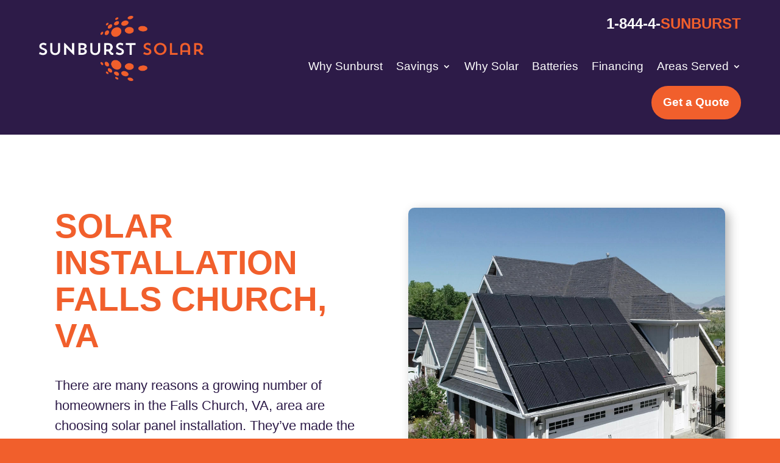

--- FILE ---
content_type: text/html; charset=UTF-8
request_url: https://www.sunburstsolar.com/virginia/falls-church/
body_size: 57371
content:
<!DOCTYPE html><html lang="en-US"><head><script data-no-optimize="1">var litespeed_docref=sessionStorage.getItem("litespeed_docref");litespeed_docref&&(Object.defineProperty(document,"referrer",{get:function(){return litespeed_docref}}),sessionStorage.removeItem("litespeed_docref"));</script> <meta charset="UTF-8" /><link data-optimized="2" rel="stylesheet" href="https://www.sunburstsolar.com/wp-content/litespeed/css/26c3e8559ed425fc4084d7d7f69e8567.css?ver=0f530" /><meta http-equiv="X-UA-Compatible" content="IE=edge"><link rel="pingback" href="https://www.sunburstsolar.com/xmlrpc.php" /><title>Solar Panel Installation Falls Church, VA | Sunburst Solar</title><meta name="robots" content="max-snippet:-1,max-image-preview:large,max-video-preview:-1" /><meta name="description" content="Sunburst Solar is the leading choice for solar panel installation in Falls Church, VA. Click here to learn more." /><meta property="og:image" content="https://www.sunburstsolar.com/wp-content/uploads/2022/10/sunburst-logo.png" /><meta property="og:image:width" content="905" /><meta property="og:image:height" content="361" /><meta property="og:locale" content="en_US" /><meta property="og:type" content="website" /><meta property="og:title" content="Solar Panel Installation Falls Church, VA | Sunburst Solar" /><meta property="og:description" content="Sunburst Solar is the leading choice for solar panel installation in Falls Church, VA. Click here to learn more." /><meta property="og:url" content="https://www.sunburstsolar.com/virginia/falls-church/" /><meta property="og:site_name" content="Sunburst Solar" /><meta name="twitter:card" content="summary_large_image" /><meta name="twitter:title" content="Solar Panel Installation Falls Church, VA | Sunburst Solar" /><meta name="twitter:description" content="Sunburst Solar is the leading choice for solar panel installation in Falls Church, VA. Click here to learn more." /><meta name="twitter:image" content="https://www.sunburstsolar.com/wp-content/uploads/2022/10/sunburst-logo.png" /><link rel="canonical" href="https://www.sunburstsolar.com/virginia/falls-church/" /> <script type="application/ld+json">{"@context":"https://schema.org","@type":"BreadcrumbList","itemListElement":[{"@type":"ListItem","position":1,"item":{"@id":"https://www.sunburstsolar.com/","name":"Sunburst Solar | A Solar Panel Installation Company\u00ad\u00ad"}},{"@type":"ListItem","position":2,"item":{"@id":"https://www.sunburstsolar.com/virginia/falls-church/","name":"Solar Panel Installation Falls Church, VA | Sunburst Solar"}}]}</script> <link rel='dns-prefetch' href='//www.googletagmanager.com' /><link rel='dns-prefetch' href='//fonts.googleapis.com' /><link rel="alternate" type="application/rss+xml" title="Sunburst Solar &raquo; Feed" href="https://www.sunburstsolar.com/feed/" /><link rel="alternate" type="application/rss+xml" title="Sunburst Solar &raquo; Comments Feed" href="https://www.sunburstsolar.com/comments/feed/" /><link rel="alternate" title="oEmbed (JSON)" type="application/json+oembed" href="https://www.sunburstsolar.com/wp-json/oembed/1.0/embed?url=https%3A%2F%2Fwww.sunburstsolar.com%2Fvirginia%2Ffalls-church%2F" /><link rel="alternate" title="oEmbed (XML)" type="text/xml+oembed" href="https://www.sunburstsolar.com/wp-json/oembed/1.0/embed?url=https%3A%2F%2Fwww.sunburstsolar.com%2Fvirginia%2Ffalls-church%2F&#038;format=xml" /><meta content="Divi v.4.21.1" name="generator"/><link rel='preload' id='divi-dynamic-late-css' href='https://www.sunburstsolar.com/wp-content/et-cache/1409/et-divi-dynamic-tb-1781-tb-1782-1409-late.css?ver=1768005995' as='style' media='all' onload="this.onload=null;this.rel='stylesheet'" /><link rel='preload' id='divi-dynamic-css' href='https://www.sunburstsolar.com/wp-content/et-cache/1409/et-divi-dynamic-tb-1781-tb-1782-1409.css?ver=1768005995' as='style' media='all' onload="this.onload=null;this.rel='stylesheet'" /> <script type="litespeed/javascript" data-src="https://www.sunburstsolar.com/wp-includes/js/jquery/jquery.min.js?ver=3.7.1" id="jquery-core-js"></script>  <script type="litespeed/javascript" data-src="https://www.googletagmanager.com/gtag/js?id=UA-250999140-1" id="google_gtagjs-js"></script> <script id="google_gtagjs-js-after" type="litespeed/javascript">window.dataLayer=window.dataLayer||[];function gtag(){dataLayer.push(arguments)}
gtag('set','linker',{"domains":["www.sunburstsolar.com"]});gtag("js",new Date());gtag("set","developer_id.dZTNiMT",!0);gtag("config","UA-250999140-1",{"anonymize_ip":!0});gtag("config","G-1LP4GDB2YF")</script>  <script type="text/javascript" defer='defer' src="https://www.sunburstsolar.com/wp-content/plugins/gravityforms/js/jquery.json.min.js?ver=2.8.2" id="gform_json-js"></script> <link rel="https://api.w.org/" href="https://www.sunburstsolar.com/wp-json/" /><link rel="alternate" title="JSON" type="application/json" href="https://www.sunburstsolar.com/wp-json/wp/v2/pages/1409" /><link rel="EditURI" type="application/rsd+xml" title="RSD" href="https://www.sunburstsolar.com/xmlrpc.php?rsd" /><meta name="generator" content="Site Kit by Google 1.95.0" /><meta name="viewport" content="width=device-width, initial-scale=1.0, maximum-scale=1.0, user-scalable=0" />
 <script type="litespeed/javascript">(function(w,d,s,l,i){w[l]=w[l]||[];w[l].push({'gtm.start':new Date().getTime(),event:'gtm.js'});var f=d.getElementsByTagName(s)[0],j=d.createElement(s),dl=l!='dataLayer'?'&l='+l:'';j.async=!0;j.src='https://www.googletagmanager.com/gtm.js?id='+i+dl;f.parentNode.insertBefore(j,f)})(window,document,'script','dataLayer','GTM-5H8MK89')</script>  <script type="litespeed/javascript">(function(w,d,s,l,i){w[l]=w[l]||[];w[l].push({'gtm.start':new Date().getTime(),event:'gtm.js'});var f=d.getElementsByTagName(s)[0],j=d.createElement(s),dl=l!='dataLayer'?'&l='+l:'';j.async=!0;j.src='https://www.googletagmanager.com/gtm.js?id='+i+dl;f.parentNode.insertBefore(j,f)})(window,document,'script','dataLayer','GTM-TFTGJG6')</script>  <script async src=https://www.googletagmanager.com/gtag/js?id=AW-11038427873></script> <script type="litespeed/javascript">window.dataLayer=window.dataLayer||[];function gtag(){dataLayer.push(arguments)}
gtag('js',new Date());gtag('config','AW-11038427873')</script> <link rel="icon" href="https://www.sunburstsolar.com/wp-content/uploads/2022/10/cropped-sunburst-logo-w@2x-32x32.png" sizes="32x32" /><link rel="icon" href="https://www.sunburstsolar.com/wp-content/uploads/2022/10/cropped-sunburst-logo-w@2x-192x192.png" sizes="192x192" /><link rel="apple-touch-icon" href="https://www.sunburstsolar.com/wp-content/uploads/2022/10/cropped-sunburst-logo-w@2x-180x180.png" /><meta name="msapplication-TileImage" content="https://www.sunburstsolar.com/wp-content/uploads/2022/10/cropped-sunburst-logo-w@2x-270x270.png" /><link rel="preload" as="style" id="et-core-unified-tb-1781-tb-1782-deferred-1409-cached-inline-styles" href="https://www.sunburstsolar.com/wp-content/et-cache/1409/et-core-unified-tb-1781-tb-1782-deferred-1409.min.css?ver=1768005996" onload="this.onload=null;this.rel='stylesheet';" /></head><body class="wp-singular page-template-default page page-id-1409 custom-background wp-theme-Divi et-tb-has-template et-tb-has-header et-tb-has-footer et_color_scheme_orange et_pb_button_helper_class et_cover_background et_pb_gutter osx et_pb_gutters3 et_pb_pagebuilder_layout et_no_sidebar et_divi_theme et-db"><div id="page-container"><div id="et-boc" class="et-boc"><header class="et-l et-l--header"><div class="et_builder_inner_content et_pb_gutters1"><div class="et_pb_section et_pb_section_0_tb_header et_pb_sticky_module et_pb_with_background et_section_regular et_pb_section--with-menu" ><div class="et_pb_row et_pb_row_0_tb_header et_pb_row--with-menu"><div class="et_pb_column et_pb_column_1_4 et_pb_column_0_tb_header  et_pb_css_mix_blend_mode_passthrough"><div class="et_pb_module et_pb_image et_pb_image_0_tb_header">
<a href="/"><span class="et_pb_image_wrap "><img data-lazyloaded="1" src="[data-uri]" fetchpriority="high" decoding="async" width="875" height="348" data-src="https://www.sunburstsolar.com/wp-content/uploads/2022/10/sunburst-logo-w@2x.png.webp" alt="Sunburst Solar Logo" title="Sunburst Solar" data-srcset="https://www.sunburstsolar.com/wp-content/uploads/2022/10/sunburst-logo-w@2x.png.webp 875w, https://www.sunburstsolar.com/wp-content/uploads/2022/10/sunburst-logo-w@2x-480x191.png 480w" data-sizes="(min-width: 0px) and (max-width: 480px) 480px, (min-width: 481px) 875px, 100vw" class="wp-image-36" /></span></a></div></div><div class="et_pb_column et_pb_column_3_4 et_pb_column_1_tb_header  et_pb_css_mix_blend_mode_passthrough et-last-child et_pb_column--with-menu"><div class="et_pb_module et_pb_code et_pb_code_0_tb_header"><div class="et_pb_code_inner"><div class="header-utility"><div class="util-col">
<a href="tel:18444786287" target="_blank" class="util-phone" style="color:#F15F2C !important;" rel="noopener"><span style="color:white !important;">1-844-4-</span>SUNBURST</a></div></div></div></div><div class="et_pb_module et_pb_menu et_pb_menu_0_tb_header et_pb_bg_layout_light  et_pb_text_align_right et_dropdown_animation_fade et_pb_menu--without-logo et_pb_menu--style-left_aligned"><div class="et_pb_menu_inner_container clearfix"><div class="et_pb_menu__wrap"><div class="et_pb_menu__menu"><nav class="et-menu-nav"><ul id="menu-main-menu" class="et-menu nav"><li class="et_pb_menu_page_id-97 menu-item menu-item-type-post_type menu-item-object-page menu-item-101"><a href="https://www.sunburstsolar.com/why-sunburst-solar/">Why Sunburst</a></li><li class="et_pb_menu_page_id-89 menu-item menu-item-type-post_type menu-item-object-page menu-item-has-children menu-item-102"><a href="https://www.sunburstsolar.com/start-saving/">Savings</a><ul class="sub-menu"><li class="et_pb_menu_page_id-363 menu-item menu-item-type-post_type menu-item-object-page menu-item-409"><a href="https://www.sunburstsolar.com/solar-tax-credits/">Solar Tax Credit</a></li></ul></li><li class="et_pb_menu_page_id-47 menu-item menu-item-type-post_type menu-item-object-page menu-item-85"><a href="https://www.sunburstsolar.com/why-solar/">Why Solar</a></li><li class="et_pb_menu_page_id-189 menu-item menu-item-type-post_type menu-item-object-page menu-item-203"><a href="https://www.sunburstsolar.com/batteries/">Batteries</a></li><li class="et_pb_menu_page_id-198 menu-item menu-item-type-post_type menu-item-object-page menu-item-202"><a href="https://www.sunburstsolar.com/financing-leasing/">Financing</a></li><li class="et_pb_menu_page_id-506 menu-item menu-item-type-post_type menu-item-object-page menu-item-has-children menu-item-805"><a href="https://www.sunburstsolar.com/areas-served/">Areas Served</a><ul class="sub-menu"><li class="et_pb_menu_page_id-1004 menu-item menu-item-type-post_type menu-item-object-page menu-item-1077"><a href="https://www.sunburstsolar.com/california/">California</a></li><li class="et_pb_menu_page_id-1089 menu-item menu-item-type-post_type menu-item-object-page menu-item-1128"><a href="https://www.sunburstsolar.com/florida/">Florida</a></li><li class="et_pb_menu_page_id-587 menu-item menu-item-type-post_type menu-item-object-page menu-item-808"><a href="https://www.sunburstsolar.com/texas/">Texas</a></li><li class="et_pb_menu_page_id-1078 menu-item menu-item-type-post_type menu-item-object-page menu-item-1211"><a href="https://www.sunburstsolar.com/maryland/">Maryland</a></li><li class="et_pb_menu_page_id-1373 menu-item menu-item-type-post_type menu-item-object-page menu-item-1394"><a href="https://www.sunburstsolar.com/virginia/">Virginia</a></li><li class="et_pb_menu_page_id-1442 menu-item menu-item-type-post_type menu-item-object-page menu-item-1449"><a href="https://www.sunburstsolar.com/washington-dc/">WASHINGTON, D.C.</a></li></ul></li><li class="header-btn et_pb_menu_page_id-635 menu-item menu-item-type-post_type menu-item-object-page menu-item-1884"><a href="https://www.sunburstsolar.com/get-started/">Get a Quote</a></li></ul></nav></div><div class="et_mobile_nav_menu"><div class="mobile_nav closed">
<span class="mobile_menu_bar"></span></div></div></div></div></div></div></div><div class="et_pb_row et_pb_row_1_tb_header et_pb_row--with-menu"><div class="et_pb_column et_pb_column_1_3 et_pb_column_2_tb_header  et_pb_css_mix_blend_mode_passthrough"><div class="et_pb_module et_pb_image et_pb_image_1_tb_header">
<a href="/"><span class="et_pb_image_wrap "><img data-lazyloaded="1" src="[data-uri]" decoding="async" width="875" height="348" data-src="https://www.sunburstsolar.com/wp-content/uploads/2022/10/sunburst-logo-w@2x.png.webp" alt="" title="sunburst-logo-w@2x" data-srcset="https://www.sunburstsolar.com/wp-content/uploads/2022/10/sunburst-logo-w@2x.png.webp 875w, https://www.sunburstsolar.com/wp-content/uploads/2022/10/sunburst-logo-w@2x-480x191.png 480w" data-sizes="(min-width: 0px) and (max-width: 480px) 480px, (min-width: 481px) 875px, 100vw" class="wp-image-36" /></span></a></div></div><div class="et_pb_column et_pb_column_1_3 et_pb_column_3_tb_header  et_pb_css_mix_blend_mode_passthrough"><div class="et_pb_button_module_wrapper et_pb_button_0_tb_header_wrapper et_pb_button_alignment_center et_pb_button_alignment_tablet_right et_pb_button_alignment_phone_right et_pb_module ">
<a class="et_pb_button et_pb_button_0_tb_header et_pb_bg_layout_dark" href="https://www.sunburstsolar.com/get-started/">Get a quote</a></div></div><div class="et_pb_column et_pb_column_1_3 et_pb_column_4_tb_header  et_pb_css_mix_blend_mode_passthrough et-last-child et_pb_column--with-menu"><div class="et_pb_module et_pb_menu et_pb_menu_1_tb_header et_pb_bg_layout_light  et_pb_text_align_right et_dropdown_animation_fade et_pb_menu--without-logo et_pb_menu--style-left_aligned"><div class="et_pb_menu_inner_container clearfix"><div class="et_pb_menu__wrap"><div class="et_pb_menu__menu"><nav class="et-menu-nav"><ul id="menu-main-menu-1" class="et-menu nav"><li class="et_pb_menu_page_id-97 menu-item menu-item-type-post_type menu-item-object-page menu-item-101"><a href="https://www.sunburstsolar.com/why-sunburst-solar/">Why Sunburst</a></li><li class="et_pb_menu_page_id-89 menu-item menu-item-type-post_type menu-item-object-page menu-item-has-children menu-item-102"><a href="https://www.sunburstsolar.com/start-saving/">Savings</a><ul class="sub-menu"><li class="et_pb_menu_page_id-363 menu-item menu-item-type-post_type menu-item-object-page menu-item-409"><a href="https://www.sunburstsolar.com/solar-tax-credits/">Solar Tax Credit</a></li></ul></li><li class="et_pb_menu_page_id-47 menu-item menu-item-type-post_type menu-item-object-page menu-item-85"><a href="https://www.sunburstsolar.com/why-solar/">Why Solar</a></li><li class="et_pb_menu_page_id-189 menu-item menu-item-type-post_type menu-item-object-page menu-item-203"><a href="https://www.sunburstsolar.com/batteries/">Batteries</a></li><li class="et_pb_menu_page_id-198 menu-item menu-item-type-post_type menu-item-object-page menu-item-202"><a href="https://www.sunburstsolar.com/financing-leasing/">Financing</a></li><li class="et_pb_menu_page_id-506 menu-item menu-item-type-post_type menu-item-object-page menu-item-has-children menu-item-805"><a href="https://www.sunburstsolar.com/areas-served/">Areas Served</a><ul class="sub-menu"><li class="et_pb_menu_page_id-1004 menu-item menu-item-type-post_type menu-item-object-page menu-item-1077"><a href="https://www.sunburstsolar.com/california/">California</a></li><li class="et_pb_menu_page_id-1089 menu-item menu-item-type-post_type menu-item-object-page menu-item-1128"><a href="https://www.sunburstsolar.com/florida/">Florida</a></li><li class="et_pb_menu_page_id-587 menu-item menu-item-type-post_type menu-item-object-page menu-item-808"><a href="https://www.sunburstsolar.com/texas/">Texas</a></li><li class="et_pb_menu_page_id-1078 menu-item menu-item-type-post_type menu-item-object-page menu-item-1211"><a href="https://www.sunburstsolar.com/maryland/">Maryland</a></li><li class="et_pb_menu_page_id-1373 menu-item menu-item-type-post_type menu-item-object-page menu-item-1394"><a href="https://www.sunburstsolar.com/virginia/">Virginia</a></li><li class="et_pb_menu_page_id-1442 menu-item menu-item-type-post_type menu-item-object-page menu-item-1449"><a href="https://www.sunburstsolar.com/washington-dc/">WASHINGTON, D.C.</a></li></ul></li><li class="header-btn et_pb_menu_page_id-635 menu-item menu-item-type-post_type menu-item-object-page menu-item-1884"><a href="https://www.sunburstsolar.com/get-started/">Get a Quote</a></li></ul></nav></div><div class="et_mobile_nav_menu"><div class="mobile_nav closed">
<span class="mobile_menu_bar"></span></div></div></div></div></div></div></div></div></div></header><div id="et-main-area"><div id="main-content"><article id="post-1409" class="post-1409 page type-page status-publish hentry"><div class="entry-content"><div class="et-l et-l--post"><div class="et_builder_inner_content et_pb_gutters3"><div class="et_pb_section et_pb_section_0 et_section_regular" ><div class="et_pb_row et_pb_row_0"><div class="et_pb_column et_pb_column_1_2 et_pb_column_0  et_pb_css_mix_blend_mode_passthrough"><div class="et_pb_module et_pb_text et_pb_text_0  et_pb_text_align_left et_pb_bg_layout_light"><div class="et_pb_text_inner"><h1 style="margin-bottom: 25px;"><strong>SOLAR INSTALLATION FALLS CHURCH, VA</strong></h1><p>There are many reasons a growing number of homeowners in the Falls Church, VA, area are choosing solar panel installation. They’ve made the decision because they want to lower their monthly utility bills, reduce their environmental footprint and become less dependent on the traditional electrical grid. If you want to enjoy these benefits, <a href="https://www.sunburstsolar.com/why-sunburst-solar/">Sunburst Solar</a> is the solar energy company you can trust. Our experts can help you with every aspect of your new solar panel system, from the initial design consultation all the way through installation and even after-sales services.</p></div></div></div><div class="et_pb_column et_pb_column_1_2 et_pb_column_1  et_pb_css_mix_blend_mode_passthrough et-last-child"><div class="et_pb_module et_pb_image et_pb_image_0">
<span class="et_pb_image_wrap has-box-shadow-overlay"><div class="box-shadow-overlay"></div><img data-lazyloaded="1" src="[data-uri]" loading="lazy" decoding="async" width="1000" height="839" data-src="https://www.sunburstsolar.com/wp-content/uploads/2023/09/california-02.jpg" alt="" title="california-02" data-srcset="https://www.sunburstsolar.com/wp-content/uploads/2023/09/california-02.jpg 1000w, https://www.sunburstsolar.com/wp-content/uploads/2023/09/california-02-980x822.jpg 980w, https://www.sunburstsolar.com/wp-content/uploads/2023/09/california-02-480x403.jpg 480w" data-sizes="auto, (min-width: 0px) and (max-width: 480px) 480px, (min-width: 481px) and (max-width: 980px) 980px, (min-width: 981px) 1000px, 100vw" class="wp-image-1636" /></span></div></div></div><div class="et_pb_row et_pb_row_1"><div class="et_pb_column et_pb_column_1_2 et_pb_column_2  et_pb_css_mix_blend_mode_passthrough"><div class="et_pb_module et_pb_image et_pb_image_1">
<span class="et_pb_image_wrap has-box-shadow-overlay"><div class="box-shadow-overlay"></div><img data-lazyloaded="1" src="[data-uri]" loading="lazy" decoding="async" width="1000" height="839" data-src="https://www.sunburstsolar.com/wp-content/uploads/2023/09/maryland-02.jpg" alt="" title="maryland-02" data-srcset="https://www.sunburstsolar.com/wp-content/uploads/2023/09/maryland-02.jpg 1000w, https://www.sunburstsolar.com/wp-content/uploads/2023/09/maryland-02-980x822.jpg 980w, https://www.sunburstsolar.com/wp-content/uploads/2023/09/maryland-02-480x403.jpg 480w" data-sizes="auto, (min-width: 0px) and (max-width: 480px) 480px, (min-width: 481px) and (max-width: 980px) 980px, (min-width: 981px) 1000px, 100vw" class="wp-image-1644" /></span></div></div><div class="et_pb_column et_pb_column_1_2 et_pb_column_3  et_pb_css_mix_blend_mode_passthrough et-last-child"><div class="et_pb_module et_pb_text et_pb_text_1  et_pb_text_align_left et_pb_bg_layout_light"><div class="et_pb_text_inner"><h2><strong>THE ADVANTAGES OF GOING SOLAR IN FALLS CHURCH, VA</strong></h2><p>Like many communities across Virginia, Falls Church has made a commitment to using more sustainable energy. Solar power is a big part of those plans, as evidenced by the fact that the city has used federal resources to plan solar installations on eight government facilities by the end of 2026. These include Aurora House, City Hall, Mary Riley Styles Library, the Community Center, Jessie Thackrey Preschool, Mount Daniel Elementary, Oak Street Elementary, and Mary Ellen Henderson Middle School. The city’s status as an EPA Green Power Partner also means at least 25% of the power used by government facilities and streetlights is generated by renewable resources such as solar.</p><p>When you decide to add solar shingles to your home, you’ll also be taking part in these efforts. This means you can enjoy a wide range of benefits, including:</p><ul><li><strong>Lower energy bills:</strong> Adding solar panels for your home means you’ll use less electricity from the grid, lowering your typical utility bill.</li><li><strong>Increased home value:</strong> Solar panel installation can help increase the value of your property and make it more appealing when it’s time to sell.</li><li><strong>Reduced carbon footprint: </strong>Your home will contribute fewer emissions to the environment when you have a solar energy system.</li></ul><p>Adding <a href="https://www.sunburstsolar.com/batteries/">solar batteries</a> or a solar battery charger to your system also means you can continue using clean energy 24/7.</p><p>&nbsp;</p></div></div><div class="et_pb_button_module_wrapper et_pb_button_0_wrapper  et_pb_module ">
<a class="et_pb_button et_pb_button_0 et_pb_bg_layout_light" href="/get-started/">Request Quote</a></div></div></div><div class="et_pb_row et_pb_row_2"><div class="et_pb_column et_pb_column_4_4 et_pb_column_4  et_pb_css_mix_blend_mode_passthrough et-last-child"><div class="et_pb_module et_pb_text et_pb_text_2  et_pb_text_align_left et_pb_bg_layout_light"><div class="et_pb_text_inner"><h2>FALLS CHURCH, VA SOLAR BENEFITS</h2></div></div></div></div><div class="et_pb_row et_pb_row_3"><div class="et_pb_column et_pb_column_1_3 et_pb_column_5  et_pb_css_mix_blend_mode_passthrough"><div class="et_pb_with_border et_pb_module et_pb_blurb et_pb_blurb_0  et_pb_text_align_center  et_pb_blurb_position_top et_pb_bg_layout_light"><div class="et_pb_blurb_content"><div class="et_pb_blurb_container"><h4 class="et_pb_module_header"><span>30%</span></h4><div class="et_pb_blurb_description"><p>Federal Tax Credit</p></div></div></div></div></div><div class="et_pb_column et_pb_column_1_3 et_pb_column_6  et_pb_css_mix_blend_mode_passthrough"><div class="et_pb_with_border et_pb_module et_pb_blurb et_pb_blurb_1  et_pb_text_align_center  et_pb_blurb_position_top et_pb_bg_layout_light"><div class="et_pb_blurb_content"><div class="et_pb_blurb_container"><h4 class="et_pb_module_header"><span>$0</span></h4><div class="et_pb_blurb_description"><p>To Get Started<br />or No Money Down</p></div></div></div></div></div><div class="et_pb_column et_pb_column_1_3 et_pb_column_7  et_pb_css_mix_blend_mode_passthrough et-last-child"><div class="et_pb_with_border et_pb_module et_pb_blurb et_pb_blurb_2  et_pb_text_align_center  et_pb_blurb_position_top et_pb_bg_layout_light"><div class="et_pb_blurb_content"><div class="et_pb_blurb_container"><h4 class="et_pb_module_header"><span>25</span></h4><div class="et_pb_blurb_description"><p>Years Warranty</p></div></div></div></div></div></div><div class="et_pb_row et_pb_row_4"><div class="et_pb_column et_pb_column_4_4 et_pb_column_8  et_pb_css_mix_blend_mode_passthrough et-last-child"><div class="et_pb_module et_pb_text et_pb_text_3  et_pb_text_align_left et_pb_bg_layout_light"><div class="et_pb_text_inner"><h2 style="margin-bottom: 25px;"><strong>WHAT SOLAR INCENTIVES ARE AVAILABLE IN FALLS CHURCH?</strong></h2><p>Below are some of the local, state, and federal incentive programs we’ll help you apply for:</p><p>&nbsp;</p></div></div><div class="et_pb_module et_pb_toggle et_pb_toggle_0 et_pb_toggle_item  et_pb_toggle_close"><h5 class="et_pb_toggle_title">FEDERAL SOLAR INVESTMENT TAX CREDIT (ITC)</h5><div class="et_pb_toggle_content clearfix"><p>The ITC offers a substantial financial benefit to homeowners who install solar energy systems. From 2023 through 2032, these <a href="https://www.sunburstsolar.com/solar-tax-credits/">federal tax credits</a> are worth 30% of the total system cost (parts and labor), applied directly to your income tax.</p></div></div><div class="et_pb_module et_pb_toggle et_pb_toggle_1 et_pb_toggle_item  et_pb_toggle_close"><h5 class="et_pb_toggle_title">NET-METERING</h5><div class="et_pb_toggle_content clearfix"><p>Virginia&#8217;s net metering program provides full retail credit for any excess electricity your solar installation feeds back into the utility grid. Any surplus generation is carried forward every month. At the end of each 12-month period, you could potentially receive money for any remaining excess generation.</p></div></div><div class="et_pb_module et_pb_toggle et_pb_toggle_2 et_pb_toggle_item  et_pb_toggle_close"><h5 class="et_pb_toggle_title">PROPERTY TAX EXEMPTION</h5><div class="et_pb_toggle_content clearfix"><p>Starting January 1, 2022, qualifying solar PV systems are eligible for property tax exemptions — for the next decade or so. This is a great incentive given that going solar is a proven way to boost the resale value of your home.<a href="https://www.forbes.com/home-improvement/solar/does-solar-increase-home-value/"></a></p></div></div><div class="et_pb_module et_pb_toggle et_pb_toggle_3 et_pb_toggle_item  et_pb_toggle_close"><h5 class="et_pb_toggle_title">SOLAR RENEWABLE ENERGY CREDITS (SREC’S)</h5><div class="et_pb_toggle_content clearfix"><p>PV system owners qualify for a new SREC every time their installation generates another megawatt-hour of clean solar power. These credits can be sold to local electricity providers and other organizations subject to renewable energy mandates. In Virginia, SRECs can be valued at up to $70 per credit. This means a system generating 10 megawatt-hours could give you an extra $700 in your bank account.</p></div></div></div></div><div class="et_pb_row et_pb_row_5"><div class="et_pb_column et_pb_column_2_5 et_pb_column_9  et_pb_css_mix_blend_mode_passthrough"><div class="et_pb_module et_pb_image et_pb_image_2">
<span class="et_pb_image_wrap has-box-shadow-overlay"><div class="box-shadow-overlay"></div><img data-lazyloaded="1" src="[data-uri]" loading="lazy" decoding="async" width="1000" height="667" data-src="https://www.sunburstsolar.com/wp-content/uploads/2023/09/shutterstock_2060253032.jpg" alt="" title="shutterstock_2060253032" data-srcset="https://www.sunburstsolar.com/wp-content/uploads/2023/09/shutterstock_2060253032.jpg 1000w, https://www.sunburstsolar.com/wp-content/uploads/2023/09/shutterstock_2060253032-980x654.jpg 980w, https://www.sunburstsolar.com/wp-content/uploads/2023/09/shutterstock_2060253032-480x320.jpg 480w" data-sizes="auto, (min-width: 0px) and (max-width: 480px) 480px, (min-width: 481px) and (max-width: 980px) 980px, (min-width: 981px) 1000px, 100vw" class="wp-image-1632" /></span></div></div><div class="et_pb_column et_pb_column_3_5 et_pb_column_10  et_pb_css_mix_blend_mode_passthrough et-last-child"><div class="et_pb_module et_pb_text et_pb_text_4  et_pb_text_align_left et_pb_bg_layout_light"><div class="et_pb_text_inner"><h2 style="margin-bottom: 25px;"><strong>WHY CHOOSE OUR FALLS CHURCH, VA, SOLAR ENERGY COMPANY?</strong></h2><p>There are many reasons Sunburst Solar is your best choice for solar power, including our:</p><ul><li>Leading equipment selection and warranties</li><li>Skilled, in-house installation technicians</li><li>Complete consultation and design capabilities</li><li>Transparent, affordable pricing</li><li>Numerous <a href="https://www.sunburstsolar.com/financing-leasing/">solar financing</a> options and best-price guarantees</li><li>Exceptional customer service</li></ul><p>If you want to learn more about what we have to offer, get in touch with us today.</p><p>&nbsp;</p><p>&nbsp;</p></div></div></div></div><div class="et_pb_row et_pb_row_6"><div class="et_pb_column et_pb_column_3_5 et_pb_column_11  et_pb_css_mix_blend_mode_passthrough"><div class="et_pb_module et_pb_text et_pb_text_5  et_pb_text_align_left et_pb_bg_layout_light"><div class="et_pb_text_inner"><h2 style="margin-bottom: 10px;">REQUEST A QUOTE NOW</h2><p>Get product, design and pricing information from the comfort of your home or office! After you complete our quote form, we’ll schedule a short, informative and no-pressure virtual consultation with one of our experts.</p></div></div><div class="et_pb_module et_pb_text et_pb_text_6  et_pb_text_align_left et_pb_bg_layout_light"><div class="et_pb_text_inner"><div class='gf_browser_chrome gform_wrapper gravity-theme gform-theme--no-framework' data-form-theme='gravity-theme' data-form-index='0' id='gform_wrapper_1' ><div class='gform_heading'><p class='gform_description'></p></div><form method='post' enctype='multipart/form-data'  id='gform_1'  action='/virginia/falls-church/' data-formid='1' novalidate><div class='gform-body gform_body'><div id='gform_fields_1' class='gform_fields top_label form_sublabel_below description_below'><div id="field_1_12" class="gfield gfield--type-html gfield--width-full gfield_html gfield_html_formatted gfield_no_follows_desc field_sublabel_below gfield--no-description field_description_below gfield_visibility_visible"  data-js-reload="field_1_12" ><h2 style="color:#FFFFFF">Request A Quote Now</h2></div><div id="field_1_1" class="gfield gfield--type-text gfield_contains_required field_sublabel_below gfield--no-description field_description_below gfield_visibility_visible"  data-js-reload="field_1_1" ><label class='gfield_label gform-field-label' for='input_1_1'>Name<span class="gfield_required"><span class="gfield_required gfield_required_text">(Required)</span></span></label><div class='ginput_container ginput_container_text'><input name='input_1' id='input_1_1' type='text' value='' class='large'    placeholder='Name' aria-required="true" aria-invalid="false"   /></div></div><div id="field_1_8" class="gfield gfield--type-text gfield--width-full field_sublabel_below gfield--no-description field_description_below gfield_visibility_visible"  data-js-reload="field_1_8" ><label class='gfield_label gform-field-label' for='input_1_8'>Zip Code</label><div class='ginput_container ginput_container_text'><input name='input_8' id='input_1_8' type='text' value='' class='large'    placeholder='Zip Code'  aria-invalid="false"   /></div></div><div id="field_1_9" class="gfield gfield--type-email gfield--width-full gfield_contains_required field_sublabel_below gfield--no-description field_description_below gfield_visibility_visible"  data-js-reload="field_1_9" ><label class='gfield_label gform-field-label' for='input_1_9'>Email<span class="gfield_required"><span class="gfield_required gfield_required_text">(Required)</span></span></label><div class='ginput_container ginput_container_email'>
<input name='input_9' id='input_1_9' type='email' value='' class='large'   placeholder='Email' aria-required="true" aria-invalid="false"  /></div></div><div id="field_1_5" class="gfield gfield--type-text gfield--width-full gfield_contains_required field_sublabel_below gfield--no-description field_description_below gfield_visibility_visible"  data-js-reload="field_1_5" ><label class='gfield_label gform-field-label' for='input_1_5'>Phone Number<span class="gfield_required"><span class="gfield_required gfield_required_text">(Required)</span></span></label><div class='ginput_container ginput_container_text'><input name='input_5' id='input_1_5' type='text' value='' class='large'    placeholder='Phone Number' aria-required="true" aria-invalid="false"   /></div></div><div id="field_1_6" class="gfield gfield--type-hidden gfield--width-full gform_hidden field_sublabel_below gfield--no-description field_description_below gfield_visibility_visible"  data-js-reload="field_1_6" ><div class='ginput_container ginput_container_text'><input name='input_6' id='input_1_6' type='hidden' class='gform_hidden'  aria-invalid="false" value='Null' /></div></div><div id="field_1_7" class="gfield gfield--type-hidden gform_hidden field_sublabel_below gfield--no-description field_description_below gfield_visibility_visible"  data-js-reload="field_1_7" ><div class='ginput_container ginput_container_text'><input name='input_7' id='input_1_7' type='hidden' class='gform_hidden'  aria-invalid="false" value='' /></div></div><div id="field_1_14" class="gfield gfield--type-hidden gfield--width-full gform_hidden field_sublabel_below gfield--no-description field_description_below gfield_visibility_visible"  data-js-reload="field_1_14" ><div class='ginput_container ginput_container_text'><input name='input_14' id='input_1_14' type='hidden' class='gform_hidden'  aria-invalid="false" value='' /></div></div><div id="field_1_17" class="gfield gfield--type-text gfield--width-full field_sublabel_below gfield--no-description field_description_below gfield_visibility_hidden"  data-js-reload="field_1_17" ><div class='admin-hidden-markup'><i class='gform-icon gform-icon--hidden'></i><span>Hidden</span></div><label class='gfield_label gform-field-label' for='input_1_17'>Address</label><div class='ginput_container ginput_container_text'><input name='input_17' id='input_1_17' type='text' value='' class='large'      aria-invalid="false"   /></div></div><div id="field_1_18" class="gfield gfield--type-hidden gform_hidden field_sublabel_below gfield--no-description field_description_below gfield_visibility_visible"  data-js-reload="field_1_18" ><div class='ginput_container ginput_container_text'><input name='input_18' id='input_1_18' type='hidden' class='gform_hidden'  aria-invalid="false" value='' /></div></div><fieldset id="field_1_19" class="gfield gfield--type-consent gfield--type-choice gfield--input-type-consent gfield--width-full text-white gfield_contains_required field_sublabel_below gfield--has-description field_description_below gfield_visibility_visible"  data-js-reload="field_1_19" ><legend class='gfield_label gform-field-label gfield_label_before_complex' >Consent<span class="gfield_required"><span class="gfield_required gfield_required_text">(Required)</span></span></legend><div class='ginput_container ginput_container_consent'><input name='input_19.1' id='input_1_19_1' type='checkbox' value='1'  aria-describedby="gfield_consent_description_1_19" aria-required="true" aria-invalid="false"   /> <label class="gform-field-label gform-field-label--type-inline gfield_consent_label" for='input_1_19_1' >I agree to the privacy policy.</label><input type='hidden' name='input_19.2' value='I agree to the privacy policy.' class='gform_hidden' /><input type='hidden' name='input_19.3' value='1' class='gform_hidden' /></div><div class='gfield_description gfield_consent_description' id='gfield_consent_description_1_19'>By clicking “GET STARTED,” you authorize Sunburst Solar to email, call, and/or send you text messages, using an automated system, at the contact information provided. This authorization is not required to make a purchase, and you may contact us to revoke it at any time. You also agree to our Terms and Conditions and Privacy Policy.</div></fieldset><div id="field_1_20" class="gfield gfield--type-honeypot gform_validation_container field_sublabel_below gfield--has-description field_description_below gfield_visibility_visible"  data-js-reload="field_1_20" ><label class='gfield_label gform-field-label' for='input_1_20'>Phone</label><div class='ginput_container'><input name='input_20' id='input_1_20' type='text' value='' autocomplete='new-password'/></div><div class='gfield_description' id='gfield_description_1_20'>This field is for validation purposes and should be left unchanged.</div></div></div></div><div class='gform_footer top_label'> <input type='submit' id='gform_submit_button_1' class='gform_button button' value='Get Started'  onclick='if(window["gf_submitting_1"]){return false;}  if( !jQuery("#gform_1")[0].checkValidity || jQuery("#gform_1")[0].checkValidity()){window["gf_submitting_1"]=true;}  ' onkeypress='if( event.keyCode == 13 ){ if(window["gf_submitting_1"]){return false;} if( !jQuery("#gform_1")[0].checkValidity || jQuery("#gform_1")[0].checkValidity()){window["gf_submitting_1"]=true;}  jQuery("#gform_1").trigger("submit",[true]); }' />
<input type='hidden' class='gform_hidden' name='is_submit_1' value='1' />
<input type='hidden' class='gform_hidden' name='gform_submit' value='1' />
<input type='hidden' class='gform_hidden' name='gform_unique_id' value='' />
<input type='hidden' class='gform_hidden' name='state_1' value='[base64]' />
<input type='hidden' class='gform_hidden' name='gform_target_page_number_1' id='gform_target_page_number_1' value='0' />
<input type='hidden' class='gform_hidden' name='gform_source_page_number_1' id='gform_source_page_number_1' value='1' />
<input type='hidden' name='gform_field_values' value='' /></div></form></div>
<small style="font-size: 14px; line-height: 1.7; display: block;">By clicking “GET STARTED,” you authorize Sunburst Solar to email, call, and/or send you text messages, using an automated system, at the contact information provided. This authorization is not required to make a purchase, and you may contact us to revoke it at any time. You also agree to our Terms and Conditions and Privacy Policy.</small></div></div></div><div class="et_pb_column et_pb_column_2_5 et_pb_column_12  et_pb_css_mix_blend_mode_passthrough et-last-child"><div class="et_pb_module et_pb_text et_pb_text_7  et_pb_text_align_left et_pb_bg_layout_light"><div class="et_pb_text_inner"><p><strong>Our Virginia Headquarters</strong><br /><span>1-844-4-SUNBURST</span></p></div></div><div class="et_pb_module et_pb_image et_pb_image_3">
<span class="et_pb_image_wrap "><img data-lazyloaded="1" src="[data-uri]" loading="lazy" decoding="async" width="1024" height="1024" data-src="https://www.sunburstsolar.com/wp-content/uploads/2023/07/ch-map-1.jpg" alt="" title="ch-map" data-srcset="https://www.sunburstsolar.com/wp-content/uploads/2023/07/ch-map-1.jpg 1024w, https://www.sunburstsolar.com/wp-content/uploads/2023/07/ch-map-1-980x980.jpg 980w, https://www.sunburstsolar.com/wp-content/uploads/2023/07/ch-map-1-480x480.jpg 480w" data-sizes="auto, (min-width: 0px) and (max-width: 480px) 480px, (min-width: 481px) and (max-width: 980px) 980px, (min-width: 981px) 1024px, 100vw" class="wp-image-1406" /></span></div></div></div></div></div></div></div></article></div><footer class="et-l et-l--footer"><div class="et_builder_inner_content et_pb_gutters3"><div class="et_pb_section et_pb_section_0_tb_footer et_pb_with_background et_section_regular" ><div class="et_pb_row et_pb_row_0_tb_footer"><div class="et_pb_column et_pb_column_2_3 et_pb_column_0_tb_footer  et_pb_css_mix_blend_mode_passthrough"><ul class="et_pb_module et_pb_social_media_follow et_pb_social_media_follow_0_tb_footer clearfix  et_pb_text_align_left et_pb_text_align_center-tablet et_pb_bg_layout_light"><li
class='et_pb_social_media_follow_network_0_tb_footer et_pb_social_icon et_pb_social_network_link  et-social-facebook'><a
href='https://www.facebook.com/SunburstSolarLLC/'
class='icon et_pb_with_border'
title='Follow on Facebook'
target="_blank"><span
class='et_pb_social_media_follow_network_name'
aria-hidden='true'
>Follow</span></a></li><li
class='et_pb_social_media_follow_network_1_tb_footer et_pb_social_icon et_pb_social_network_link  et-social-instagram'><a
href='https://www.instagram.com/goSunburstSolar/'
class='icon et_pb_with_border'
title='Follow on Instagram'
target="_blank"><span
class='et_pb_social_media_follow_network_name'
aria-hidden='true'
>Follow</span></a></li><li
class='et_pb_social_media_follow_network_2_tb_footer et_pb_social_icon et_pb_social_network_link  et-social-youtube'><a
href='https://www.youtube.com/@gosunburstsolar'
class='icon et_pb_with_border'
title='Follow on Youtube'
target="_blank"><span
class='et_pb_social_media_follow_network_name'
aria-hidden='true'
>Follow</span></a></li><li
class='et_pb_social_media_follow_network_3_tb_footer et_pb_social_icon et_pb_social_network_link  et-social-tiktok et-pb-social-fa-icon'><a
href='https://www.tiktok.com/@gosunburstsolar'
class='icon et_pb_with_border'
title='Follow on TikTok'
target="_blank"><span
class='et_pb_social_media_follow_network_name'
aria-hidden='true'
>Follow</span></a></li><li
class='et_pb_social_media_follow_network_4_tb_footer et_pb_social_icon et_pb_social_network_link  et-social-linkedin'><a
href='https://www.linkedin.com/company/gosunburstsolar'
class='icon et_pb_with_border'
title='Follow on LinkedIn'
target="_blank"><span
class='et_pb_social_media_follow_network_name'
aria-hidden='true'
>Follow</span></a></li></ul><div class="et_pb_module et_pb_text et_pb_text_0_tb_footer  et_pb_text_align_left et_pb_text_align_center-tablet et_pb_bg_layout_light"><div class="et_pb_text_inner"><p>Powered by Green Brilliance Florida: CVC 57199, California: CA 134551 SP, Washington D.C.: 410513000232,<br />Maryland Home Improvement Commission (MHIC): 139934, Virginia: 2705120410</p></div></div><div class="et_pb_module et_pb_text et_pb_text_1_tb_footer  et_pb_text_align_left et_pb_text_align_center-tablet et_pb_bg_layout_light"><div class="et_pb_text_inner"><p>Copyright © 2023. Sunburst Solar. All rights reserved.</p></div></div></div><div class="et_pb_column et_pb_column_1_3 et_pb_column_1_tb_footer  et_pb_css_mix_blend_mode_passthrough et-last-child"><div class="et_pb_module et_pb_image et_pb_image_0_tb_footer">
<span class="et_pb_image_wrap "><img data-lazyloaded="1" src="[data-uri]" loading="lazy" decoding="async" width="875" height="348" data-src="https://www.sunburstsolar.com/wp-content/uploads/2022/10/sunburst-logo-w@2x.png.webp" alt="" title="sunburst-logo-w@2x" data-srcset="https://www.sunburstsolar.com/wp-content/uploads/2022/10/sunburst-logo-w@2x.png.webp 875w, https://www.sunburstsolar.com/wp-content/uploads/2022/10/sunburst-logo-w@2x-480x191.png 480w" data-sizes="auto, (min-width: 0px) and (max-width: 480px) 480px, (min-width: 481px) 875px, 100vw" class="wp-image-36" /></span></div><div class="et_pb_module et_pb_text et_pb_text_2_tb_footer  et_pb_text_align_right et_pb_text_align_center-tablet et_pb_bg_layout_light"><div class="et_pb_text_inner"><p>Sunburst Solar LLC<br />8115 Maplelawn Blvd.<br />Fulton, Maryland 20759</p><p><a class="footer-phone" href="tel:18444786287" style="color:white; text-decoration:none;"><strong>1-844-4-<span style="color: #f15f2c;">SUNBURST</span></strong></a></p></div></div></div></div></div></div></footer></div></div></div> <script type="speculationrules">{"prefetch":[{"source":"document","where":{"and":[{"href_matches":"/*"},{"not":{"href_matches":["/wp-*.php","/wp-admin/*","/wp-content/uploads/*","/wp-content/*","/wp-content/plugins/*","/wp-content/themes/Divi/*","/*\\?(.+)"]}},{"not":{"selector_matches":"a[rel~=\"nofollow\"]"}},{"not":{"selector_matches":".no-prefetch, .no-prefetch a"}}]},"eagerness":"conservative"}]}</script> <script type="application/javascript">(function() {
				var file     = ["https:\/\/www.sunburstsolar.com\/wp-content\/et-cache\/1409\/et-divi-dynamic-tb-1781-tb-1782-1409-late.css"];
				var handle   = document.getElementById('divi-style-inline-inline-css');
				var location = handle.parentNode;

				if (0===document.querySelectorAll('link[href="' + file + '"]').length) {
					var link  = document.createElement('link');
					link.rel  = 'stylesheet';
					link.id   = 'et-dynamic-late-css';
					link.href = file;

					location.insertBefore(link, handle.nextSibling);
				}
			})();</script> 
<noscript><iframe data-lazyloaded="1" src="about:blank" data-litespeed-src="https://www.googletagmanager.com/ns.html?id=GTM-TFTGJG6" height="0" width="0" style="display:none;visibility:hidden"></iframe></noscript> <script type="text/javascript" defer='defer' src="https://www.sunburstsolar.com/wp-content/plugins/gravityforms/js/placeholders.jquery.min.js?ver=2.8.2" id="gform_placeholder-js"></script> <script data-no-optimize="1">!function(t,e){"object"==typeof exports&&"undefined"!=typeof module?module.exports=e():"function"==typeof define&&define.amd?define(e):(t="undefined"!=typeof globalThis?globalThis:t||self).LazyLoad=e()}(this,function(){"use strict";function e(){return(e=Object.assign||function(t){for(var e=1;e<arguments.length;e++){var n,a=arguments[e];for(n in a)Object.prototype.hasOwnProperty.call(a,n)&&(t[n]=a[n])}return t}).apply(this,arguments)}function i(t){return e({},it,t)}function o(t,e){var n,a="LazyLoad::Initialized",i=new t(e);try{n=new CustomEvent(a,{detail:{instance:i}})}catch(t){(n=document.createEvent("CustomEvent")).initCustomEvent(a,!1,!1,{instance:i})}window.dispatchEvent(n)}function l(t,e){return t.getAttribute(gt+e)}function c(t){return l(t,bt)}function s(t,e){return function(t,e,n){e=gt+e;null!==n?t.setAttribute(e,n):t.removeAttribute(e)}(t,bt,e)}function r(t){return s(t,null),0}function u(t){return null===c(t)}function d(t){return c(t)===vt}function f(t,e,n,a){t&&(void 0===a?void 0===n?t(e):t(e,n):t(e,n,a))}function _(t,e){nt?t.classList.add(e):t.className+=(t.className?" ":"")+e}function v(t,e){nt?t.classList.remove(e):t.className=t.className.replace(new RegExp("(^|\\s+)"+e+"(\\s+|$)")," ").replace(/^\s+/,"").replace(/\s+$/,"")}function g(t){return t.llTempImage}function b(t,e){!e||(e=e._observer)&&e.unobserve(t)}function p(t,e){t&&(t.loadingCount+=e)}function h(t,e){t&&(t.toLoadCount=e)}function n(t){for(var e,n=[],a=0;e=t.children[a];a+=1)"SOURCE"===e.tagName&&n.push(e);return n}function m(t,e){(t=t.parentNode)&&"PICTURE"===t.tagName&&n(t).forEach(e)}function a(t,e){n(t).forEach(e)}function E(t){return!!t[st]}function I(t){return t[st]}function y(t){return delete t[st]}function A(e,t){var n;E(e)||(n={},t.forEach(function(t){n[t]=e.getAttribute(t)}),e[st]=n)}function k(a,t){var i;E(a)&&(i=I(a),t.forEach(function(t){var e,n;e=a,(t=i[n=t])?e.setAttribute(n,t):e.removeAttribute(n)}))}function L(t,e,n){_(t,e.class_loading),s(t,ut),n&&(p(n,1),f(e.callback_loading,t,n))}function w(t,e,n){n&&t.setAttribute(e,n)}function x(t,e){w(t,ct,l(t,e.data_sizes)),w(t,rt,l(t,e.data_srcset)),w(t,ot,l(t,e.data_src))}function O(t,e,n){var a=l(t,e.data_bg_multi),i=l(t,e.data_bg_multi_hidpi);(a=at&&i?i:a)&&(t.style.backgroundImage=a,n=n,_(t=t,(e=e).class_applied),s(t,ft),n&&(e.unobserve_completed&&b(t,e),f(e.callback_applied,t,n)))}function N(t,e){!e||0<e.loadingCount||0<e.toLoadCount||f(t.callback_finish,e)}function C(t,e,n){t.addEventListener(e,n),t.llEvLisnrs[e]=n}function M(t){return!!t.llEvLisnrs}function z(t){if(M(t)){var e,n,a=t.llEvLisnrs;for(e in a){var i=a[e];n=e,i=i,t.removeEventListener(n,i)}delete t.llEvLisnrs}}function R(t,e,n){var a;delete t.llTempImage,p(n,-1),(a=n)&&--a.toLoadCount,v(t,e.class_loading),e.unobserve_completed&&b(t,n)}function T(o,r,c){var l=g(o)||o;M(l)||function(t,e,n){M(t)||(t.llEvLisnrs={});var a="VIDEO"===t.tagName?"loadeddata":"load";C(t,a,e),C(t,"error",n)}(l,function(t){var e,n,a,i;n=r,a=c,i=d(e=o),R(e,n,a),_(e,n.class_loaded),s(e,dt),f(n.callback_loaded,e,a),i||N(n,a),z(l)},function(t){var e,n,a,i;n=r,a=c,i=d(e=o),R(e,n,a),_(e,n.class_error),s(e,_t),f(n.callback_error,e,a),i||N(n,a),z(l)})}function G(t,e,n){var a,i,o,r,c;t.llTempImage=document.createElement("IMG"),T(t,e,n),E(c=t)||(c[st]={backgroundImage:c.style.backgroundImage}),o=n,r=l(a=t,(i=e).data_bg),c=l(a,i.data_bg_hidpi),(r=at&&c?c:r)&&(a.style.backgroundImage='url("'.concat(r,'")'),g(a).setAttribute(ot,r),L(a,i,o)),O(t,e,n)}function D(t,e,n){var a;T(t,e,n),a=e,e=n,(t=It[(n=t).tagName])&&(t(n,a),L(n,a,e))}function V(t,e,n){var a;a=t,(-1<yt.indexOf(a.tagName)?D:G)(t,e,n)}function F(t,e,n){var a;t.setAttribute("loading","lazy"),T(t,e,n),a=e,(e=It[(n=t).tagName])&&e(n,a),s(t,vt)}function j(t){t.removeAttribute(ot),t.removeAttribute(rt),t.removeAttribute(ct)}function P(t){m(t,function(t){k(t,Et)}),k(t,Et)}function S(t){var e;(e=At[t.tagName])?e(t):E(e=t)&&(t=I(e),e.style.backgroundImage=t.backgroundImage)}function U(t,e){var n;S(t),n=e,u(e=t)||d(e)||(v(e,n.class_entered),v(e,n.class_exited),v(e,n.class_applied),v(e,n.class_loading),v(e,n.class_loaded),v(e,n.class_error)),r(t),y(t)}function $(t,e,n,a){var i;n.cancel_on_exit&&(c(t)!==ut||"IMG"===t.tagName&&(z(t),m(i=t,function(t){j(t)}),j(i),P(t),v(t,n.class_loading),p(a,-1),r(t),f(n.callback_cancel,t,e,a)))}function q(t,e,n,a){var i,o,r=(o=t,0<=pt.indexOf(c(o)));s(t,"entered"),_(t,n.class_entered),v(t,n.class_exited),i=t,o=a,n.unobserve_entered&&b(i,o),f(n.callback_enter,t,e,a),r||V(t,n,a)}function H(t){return t.use_native&&"loading"in HTMLImageElement.prototype}function B(t,i,o){t.forEach(function(t){return(a=t).isIntersecting||0<a.intersectionRatio?q(t.target,t,i,o):(e=t.target,n=t,a=i,t=o,void(u(e)||(_(e,a.class_exited),$(e,n,a,t),f(a.callback_exit,e,n,t))));var e,n,a})}function J(e,n){var t;et&&!H(e)&&(n._observer=new IntersectionObserver(function(t){B(t,e,n)},{root:(t=e).container===document?null:t.container,rootMargin:t.thresholds||t.threshold+"px"}))}function K(t){return Array.prototype.slice.call(t)}function Q(t){return t.container.querySelectorAll(t.elements_selector)}function W(t){return c(t)===_t}function X(t,e){return e=t||Q(e),K(e).filter(u)}function Y(e,t){var n;(n=Q(e),K(n).filter(W)).forEach(function(t){v(t,e.class_error),r(t)}),t.update()}function t(t,e){var n,a,t=i(t);this._settings=t,this.loadingCount=0,J(t,this),n=t,a=this,Z&&window.addEventListener("online",function(){Y(n,a)}),this.update(e)}var Z="undefined"!=typeof window,tt=Z&&!("onscroll"in window)||"undefined"!=typeof navigator&&/(gle|ing|ro)bot|crawl|spider/i.test(navigator.userAgent),et=Z&&"IntersectionObserver"in window,nt=Z&&"classList"in document.createElement("p"),at=Z&&1<window.devicePixelRatio,it={elements_selector:".lazy",container:tt||Z?document:null,threshold:300,thresholds:null,data_src:"src",data_srcset:"srcset",data_sizes:"sizes",data_bg:"bg",data_bg_hidpi:"bg-hidpi",data_bg_multi:"bg-multi",data_bg_multi_hidpi:"bg-multi-hidpi",data_poster:"poster",class_applied:"applied",class_loading:"litespeed-loading",class_loaded:"litespeed-loaded",class_error:"error",class_entered:"entered",class_exited:"exited",unobserve_completed:!0,unobserve_entered:!1,cancel_on_exit:!0,callback_enter:null,callback_exit:null,callback_applied:null,callback_loading:null,callback_loaded:null,callback_error:null,callback_finish:null,callback_cancel:null,use_native:!1},ot="src",rt="srcset",ct="sizes",lt="poster",st="llOriginalAttrs",ut="loading",dt="loaded",ft="applied",_t="error",vt="native",gt="data-",bt="ll-status",pt=[ut,dt,ft,_t],ht=[ot],mt=[ot,lt],Et=[ot,rt,ct],It={IMG:function(t,e){m(t,function(t){A(t,Et),x(t,e)}),A(t,Et),x(t,e)},IFRAME:function(t,e){A(t,ht),w(t,ot,l(t,e.data_src))},VIDEO:function(t,e){a(t,function(t){A(t,ht),w(t,ot,l(t,e.data_src))}),A(t,mt),w(t,lt,l(t,e.data_poster)),w(t,ot,l(t,e.data_src)),t.load()}},yt=["IMG","IFRAME","VIDEO"],At={IMG:P,IFRAME:function(t){k(t,ht)},VIDEO:function(t){a(t,function(t){k(t,ht)}),k(t,mt),t.load()}},kt=["IMG","IFRAME","VIDEO"];return t.prototype={update:function(t){var e,n,a,i=this._settings,o=X(t,i);{if(h(this,o.length),!tt&&et)return H(i)?(e=i,n=this,o.forEach(function(t){-1!==kt.indexOf(t.tagName)&&F(t,e,n)}),void h(n,0)):(t=this._observer,i=o,t.disconnect(),a=t,void i.forEach(function(t){a.observe(t)}));this.loadAll(o)}},destroy:function(){this._observer&&this._observer.disconnect(),Q(this._settings).forEach(function(t){y(t)}),delete this._observer,delete this._settings,delete this.loadingCount,delete this.toLoadCount},loadAll:function(t){var e=this,n=this._settings;X(t,n).forEach(function(t){b(t,e),V(t,n,e)})},restoreAll:function(){var e=this._settings;Q(e).forEach(function(t){U(t,e)})}},t.load=function(t,e){e=i(e);V(t,e)},t.resetStatus=function(t){r(t)},Z&&function(t,e){if(e)if(e.length)for(var n,a=0;n=e[a];a+=1)o(t,n);else o(t,e)}(t,window.lazyLoadOptions),t});!function(e,t){"use strict";function a(){t.body.classList.add("litespeed_lazyloaded")}function n(){console.log("[LiteSpeed] Start Lazy Load Images"),d=new LazyLoad({elements_selector:"[data-lazyloaded]",callback_finish:a}),o=function(){d.update()},e.MutationObserver&&new MutationObserver(o).observe(t.documentElement,{childList:!0,subtree:!0,attributes:!0})}var d,o;e.addEventListener?e.addEventListener("load",n,!1):e.attachEvent("onload",n)}(window,document);</script><script data-no-optimize="1">var litespeed_vary=document.cookie.replace(/(?:(?:^|.*;\s*)_lscache_vary\s*\=\s*([^;]*).*$)|^.*$/,"");litespeed_vary||fetch("/wp-content/plugins/litespeed-cache/guest.vary.php",{method:"POST",cache:"no-cache",redirect:"follow"}).then(e=>e.json()).then(e=>{console.log(e),e.hasOwnProperty("reload")&&"yes"==e.reload&&(sessionStorage.setItem("litespeed_docref",document.referrer),window.location.reload(!0))});</script><script data-optimized="1" type="litespeed/javascript" data-src="https://www.sunburstsolar.com/wp-content/litespeed/js/f0ca7bd0bea81d4b47321f93c668af27.js?ver=0f530"></script><script>const litespeed_ui_events=["mouseover","click","keydown","wheel","touchmove","touchstart"];var urlCreator=window.URL||window.webkitURL;function litespeed_load_delayed_js_force(){console.log("[LiteSpeed] Start Load JS Delayed"),litespeed_ui_events.forEach(e=>{window.removeEventListener(e,litespeed_load_delayed_js_force,{passive:!0})}),document.querySelectorAll("iframe[data-litespeed-src]").forEach(e=>{e.setAttribute("src",e.getAttribute("data-litespeed-src"))}),"loading"==document.readyState?window.addEventListener("DOMContentLoaded",litespeed_load_delayed_js):litespeed_load_delayed_js()}litespeed_ui_events.forEach(e=>{window.addEventListener(e,litespeed_load_delayed_js_force,{passive:!0})});async function litespeed_load_delayed_js(){let t=[];for(var d in document.querySelectorAll('script[type="litespeed/javascript"]').forEach(e=>{t.push(e)}),t)await new Promise(e=>litespeed_load_one(t[d],e));document.dispatchEvent(new Event("DOMContentLiteSpeedLoaded")),window.dispatchEvent(new Event("DOMContentLiteSpeedLoaded"))}function litespeed_load_one(t,e){console.log("[LiteSpeed] Load ",t);var d=document.createElement("script");d.addEventListener("load",e),d.addEventListener("error",e),t.getAttributeNames().forEach(e=>{"type"!=e&&d.setAttribute("data-src"==e?"src":e,t.getAttribute(e))});let a=!(d.type="text/javascript");!d.src&&t.textContent&&(d.src=litespeed_inline2src(t.textContent),a=!0),t.after(d),t.remove(),a&&e()}function litespeed_inline2src(t){try{var d=urlCreator.createObjectURL(new Blob([t.replace(/^(?:<!--)?(.*?)(?:-->)?$/gm,"$1")],{type:"text/javascript"}))}catch(e){d="data:text/javascript;base64,"+btoa(t.replace(/^(?:<!--)?(.*?)(?:-->)?$/gm,"$1"))}return d}</script></body></html>
<!-- Page optimized by LiteSpeed Cache @2026-01-23 06:15:30 -->
<!-- Page generated by LiteSpeed Cache 5.3.3 on 2026-01-23 06:15:30 -->
<!-- Guest Mode -->

--- FILE ---
content_type: text/css
request_url: https://www.sunburstsolar.com/wp-content/et-cache/1409/et-divi-dynamic-tb-1781-tb-1782-1409-late.css?ver=1768005995
body_size: 668
content:
@font-face{font-family:ETmodules;font-display:block;src:url(//www.sunburstsolar.com/wp-content/themes/Divi/core/admin/fonts/modules/social/modules.eot);src:url(//www.sunburstsolar.com/wp-content/themes/Divi/core/admin/fonts/modules/social/modules.eot?#iefix) format("embedded-opentype"),url(//www.sunburstsolar.com/wp-content/themes/Divi/core/admin/fonts/modules/social/modules.woff) format("woff"),url(//www.sunburstsolar.com/wp-content/themes/Divi/core/admin/fonts/modules/social/modules.ttf) format("truetype"),url(//www.sunburstsolar.com/wp-content/themes/Divi/core/admin/fonts/modules/social/modules.svg#ETmodules) format("svg");font-weight:400;font-style:normal}

--- FILE ---
content_type: text/css
request_url: https://www.sunburstsolar.com/wp-content/et-cache/1409/et-core-unified-tb-1781-tb-1782-deferred-1409.min.css?ver=1768005996
body_size: 14827
content:
.et_pb_section_0_tb_header.et_pb_section{padding-top:0px;padding-bottom:0px;background-color:#2D1B48!important}.et_pb_row_0_tb_header,body #page-container .et-db #et-boc .et-l .et_pb_row_0_tb_header.et_pb_row,body.et_pb_pagebuilder_layout.single #page-container #et-boc .et-l .et_pb_row_0_tb_header.et_pb_row,body.et_pb_pagebuilder_layout.single.et_full_width_page #page-container #et-boc .et-l .et_pb_row_0_tb_header.et_pb_row{max-width:1280px}.et_pb_image_1_tb_header,.et_pb_image_0_tb_header{width:100%;max-width:270px;text-align:left;margin-left:0}.et_pb_column_1_tb_header{width:70%!important}.et_pb_menu_0_tb_header.et_pb_menu ul li a,.et_pb_menu_1_tb_header.et_pb_menu ul li a{font-family:'Source Sans Pro',Helvetica,Arial,Lucida,sans-serif;font-size:19px;color:#FFFFFF!important}.et_pb_menu_1_tb_header.et_pb_menu,.et_pb_menu_0_tb_header.et_pb_menu{background-color:RGBA(255,255,255,0);z-index:99}.et_pb_menu_0_tb_header{margin-top:25px!important;margin-bottom:0px!important}.et_pb_menu_1_tb_header.et_pb_menu .nav li ul.sub-menu li.current-menu-item a,.et_pb_menu_0_tb_header.et_pb_menu ul li.current-menu-item a,.et_pb_menu_0_tb_header.et_pb_menu .nav li ul.sub-menu li.current-menu-item a,.et_pb_menu_1_tb_header.et_pb_menu ul li.current-menu-item a{color:#F15F2C!important}.et_pb_menu_0_tb_header.et_pb_menu .nav li ul,.et_pb_menu_1_tb_header.et_pb_menu .nav li ul{background-color:#2d1b48!important;border-color:#F15F2C}.et_pb_menu_0_tb_header.et_pb_menu .et_mobile_menu,.et_pb_menu_1_tb_header.et_pb_menu .et_mobile_menu{border-color:#F15F2C}.et_pb_menu_0_tb_header.et_pb_menu .nav li ul.sub-menu a,.et_pb_menu_0_tb_header.et_pb_menu .et_mobile_menu a,.et_pb_menu_1_tb_header.et_pb_menu .nav li ul.sub-menu a,.et_pb_menu_1_tb_header.et_pb_menu .et_mobile_menu a{color:#FFFFFF!important}.et_pb_menu_0_tb_header.et_pb_menu .et_mobile_menu,.et_pb_menu_0_tb_header.et_pb_menu .et_mobile_menu ul,.et_pb_menu_1_tb_header.et_pb_menu .et_mobile_menu,.et_pb_menu_1_tb_header.et_pb_menu .et_mobile_menu ul{background-color:#2d1b48!important}.et_pb_menu_1_tb_header .et_pb_menu_inner_container>.et_pb_menu__logo-wrap,.et_pb_menu_1_tb_header .et_pb_menu__logo-slot,.et_pb_menu_0_tb_header .et_pb_menu_inner_container>.et_pb_menu__logo-wrap,.et_pb_menu_0_tb_header .et_pb_menu__logo-slot{width:auto;max-width:100%}.et_pb_menu_0_tb_header .et_pb_menu_inner_container>.et_pb_menu__logo-wrap .et_pb_menu__logo img,.et_pb_menu_0_tb_header .et_pb_menu__logo-slot .et_pb_menu__logo-wrap img,.et_pb_menu_1_tb_header .et_pb_menu_inner_container>.et_pb_menu__logo-wrap .et_pb_menu__logo img,.et_pb_menu_1_tb_header .et_pb_menu__logo-slot .et_pb_menu__logo-wrap img{height:auto;max-height:none}.et_pb_menu_1_tb_header .et_pb_menu__icon.et_pb_menu__search-button,.et_pb_menu_1_tb_header .et_pb_menu__icon.et_pb_menu__close-search-button,.et_pb_menu_1_tb_header .mobile_nav .mobile_menu_bar:before,.et_pb_menu_1_tb_header .et_pb_menu__icon.et_pb_menu__cart-button,.et_pb_menu_0_tb_header .et_pb_menu__icon.et_pb_menu__search-button,.et_pb_menu_0_tb_header .et_pb_menu__icon.et_pb_menu__close-search-button,.et_pb_menu_0_tb_header .et_pb_menu__icon.et_pb_menu__cart-button,.et_pb_menu_0_tb_header .mobile_nav .mobile_menu_bar:before{color:#f15f2c}.et_pb_column_2_tb_header{width:35%!important}.et_pb_column_3_tb_header{width:calc(65% - 32px)!important}.et_pb_button_0_tb_header_wrapper .et_pb_button_0_tb_header,.et_pb_button_0_tb_header_wrapper .et_pb_button_0_tb_header:hover{padding-right:22px!important;padding-left:22px!important}.et_pb_button_0_tb_header_wrapper{margin-top:0px!important}body #page-container .et_pb_section .et_pb_button_0_tb_header{color:#FFFFFF!important;border-width:0px!important;border-color:RGBA(255,255,255,0);border-radius:30px;font-weight:700!important;text-transform:uppercase!important;background-color:#F15F2C}.et_pb_button_0_tb_header,.et_pb_button_0_tb_header:after{transition:all 300ms ease 0ms}.et_pb_menu_1_tb_header{margin-top:35px!important;margin-bottom:0px!important}.et_pb_column_0_tb_header{background-color:RGBA(255,255,255,0);width:30%!important}.et_pb_column_4_tb_header{padding-top:1px;width:32px!important}.et_pb_section_0_tb_header{height:auto;min-height:165px;margin-top:0px;margin-bottom:0px;margin-left:0px!important;margin-right:auto!important}.et_pb_image_1_tb_header.et_pb_module,.et_pb_image_0_tb_header.et_pb_module{margin-left:0px!important;margin-right:auto!important}@media only screen and (min-width:981px){.et_pb_section_0_tb_header{width:100%}.et_pb_row_0_tb_header,body #page-container .et-db #et-boc .et-l .et_pb_row_0_tb_header.et_pb_row,body.et_pb_pagebuilder_layout.single #page-container #et-boc .et-l .et_pb_row_0_tb_header.et_pb_row,body.et_pb_pagebuilder_layout.single.et_full_width_page #page-container #et-boc .et-l .et_pb_row_0_tb_header.et_pb_row{width:90%}.et_pb_row_1_tb_header{display:none!important}}@media only screen and (max-width:980px){.et_pb_section_0_tb_header{height:auto;min-height:150px;width:100%}.et_pb_section_0_tb_header.et_pb_section{margin-top:0px;margin-bottom:0px}.et_pb_row_0_tb_header,body #page-container .et-db #et-boc .et-l .et_pb_row_0_tb_header.et_pb_row,body.et_pb_pagebuilder_layout.single #page-container #et-boc .et-l .et_pb_row_0_tb_header.et_pb_row,body.et_pb_pagebuilder_layout.single.et_full_width_page #page-container #et-boc .et-l .et_pb_row_0_tb_header.et_pb_row{width:90%}.et_pb_image_0_tb_header .et_pb_image_wrap img,.et_pb_image_1_tb_header .et_pb_image_wrap img{width:auto}.et_pb_menu_0_tb_header.et_pb_menu ul li a,.et_pb_menu_1_tb_header.et_pb_menu ul li a{font-size:19px}.et_pb_menu_0_tb_header{margin-top:20px!important}.et_pb_button_0_tb_header_wrapper{margin-top:-16px!important;margin-right:20px!important;margin-bottom:0px!important}body #page-container .et_pb_section .et_pb_button_0_tb_header{font-size:19px!important}body #page-container .et_pb_section .et_pb_button_0_tb_header:after{display:inline-block;opacity:0;font-size:1.6em}body #page-container .et_pb_section .et_pb_button_0_tb_header:hover:after{opacity:1}body.et_button_custom_icon #page-container .et_pb_button_0_tb_header:after{font-size:19px}.et_pb_menu_1_tb_header{margin-top:-5px!important}.et_pb_column_3_tb_header{padding-top:38px}.et_pb_column_4_tb_header{padding-top:34px}}@media only screen and (min-width:768px) and (max-width:980px){.et_pb_row_0_tb_header,.et_pb_code_0_tb_header{display:none!important}}@media only screen and (max-width:767px){.et_pb_section_0_tb_header{height:auto;min-height:auto}.et_pb_section_0_tb_header.et_pb_section{margin-top:0px;margin-bottom:0px}.et_pb_row_0_tb_header,.et_pb_code_0_tb_header{display:none!important}.et_pb_image_0_tb_header .et_pb_image_wrap img,.et_pb_image_1_tb_header .et_pb_image_wrap img{width:auto}.et_pb_menu_0_tb_header.et_pb_menu ul li a{font-size:19px}.et_pb_menu_0_tb_header{margin-top:8px!important}.et_pb_button_0_tb_header_wrapper{margin-top:5px!important;margin-right:5px!important}body #page-container .et_pb_section .et_pb_button_0_tb_header{font-size:15px!important}body #page-container .et_pb_section .et_pb_button_0_tb_header:after{display:inline-block;opacity:0;font-size:1.6em}body #page-container .et_pb_section .et_pb_button_0_tb_header:hover:after{opacity:1}body.et_button_custom_icon #page-container .et_pb_button_0_tb_header:after{font-size:15px}.et_pb_menu_1_tb_header.et_pb_menu ul li a{font-size:16px}.et_pb_menu_1_tb_header{margin-top:-3px!important}.et_pb_column_3_tb_header{padding-top:0px}.et_pb_column_4_tb_header{padding-top:9px}}.gform_wrapper .top_label .gfield_label,.gform_wrapper .field_sublabel_below .ginput_complex.ginput_container label{display:none}::placeholder{color:#f15f2c;opacity:1}input[type=text],input[type=email],input[type=tel],textarea{background:#fff;border:4;border-radius:50px;border-color:#2d1b48;color:#2d1b48!important;padding:18px!important}.gform_wrapper .gform_footer input.button{float:right!important;background:#f15f2c;border:none;font-size:20px;font-weight:bold;text-transform:uppercase;color:#fff;padding:12px 24px;border-radius:50px;cursor:pointer}.gform_wrapper .gform_footer input.button:hover{background:#f15f2c;border:none}.gform_wrapper .gform_footer input.button:active{background:#f15f2c;border:none}.et_pb_section_0_tb_footer{min-height:auto}.et_pb_section_0_tb_footer.et_pb_section{background-color:#2D1B48!important}.et_pb_row_0_tb_footer.et_pb_row{padding-top:0px!important;padding-bottom:0px!important;margin-top:0px!important;margin-bottom:0px!important;padding-top:0px;padding-bottom:0px}.et_pb_row_0_tb_footer,body #page-container .et-db #et-boc .et-l .et_pb_row_0_tb_footer.et_pb_row,body.et_pb_pagebuilder_layout.single #page-container #et-boc .et-l .et_pb_row_0_tb_footer.et_pb_row,body.et_pb_pagebuilder_layout.single.et_full_width_page #page-container #et-boc .et-l .et_pb_row_0_tb_footer.et_pb_row{width:90%;max-width:1280px}.et_pb_social_media_follow .et_pb_social_media_follow_network_2_tb_footer .icon:before,.et_pb_social_media_follow .et_pb_social_media_follow_network_4_tb_footer .icon:before,.et_pb_social_media_follow .et_pb_social_media_follow_network_0_tb_footer .icon:before,.et_pb_social_media_follow .et_pb_social_media_follow_network_3_tb_footer .icon:before,.et_pb_social_media_follow .et_pb_social_media_follow_network_1_tb_footer .icon:before{font-size:24px;line-height:48px;height:48px;width:48px}.et_pb_social_media_follow .et_pb_social_media_follow_network_3_tb_footer .icon,.et_pb_social_media_follow .et_pb_social_media_follow_network_2_tb_footer .icon,.et_pb_social_media_follow .et_pb_social_media_follow_network_0_tb_footer .icon,.et_pb_social_media_follow .et_pb_social_media_follow_network_4_tb_footer .icon,.et_pb_social_media_follow .et_pb_social_media_follow_network_1_tb_footer .icon{height:48px;width:48px}ul.et_pb_social_media_follow_0_tb_footer{margin-top:0px!important;margin-bottom:150px!important;margin-left:-5px!important}.et_pb_social_media_follow_0_tb_footer li a.icon:before{font-size:28px;line-height:56px;height:56px;width:56px}.et_pb_social_media_follow_0_tb_footer li a.icon{height:56px;width:56px}.et_pb_text_0_tb_footer.et_pb_text,.et_pb_text_1_tb_footer.et_pb_text{color:rgba(255,255,255,0.7)!important}.et_pb_text_0_tb_footer{line-height:1.3em;font-size:14px;line-height:1.3em;margin-top:0px!important;margin-bottom:0px!important}.et_pb_text_1_tb_footer{line-height:1.3em;font-size:14px;line-height:1.3em;margin-top:25px!important;margin-bottom:0px!important}.et_pb_image_0_tb_footer{background-color:RGBA(255,255,255,0);padding-top:0px;margin-top:0px!important;margin-bottom:0px!important;max-width:270px;transition:margin 300ms ease 0ms;text-align:right;margin-right:0}.et_pb_text_2_tb_footer.et_pb_text{color:#FFFFFF!important}.et_pb_text_2_tb_footer{line-height:1.4em;font-size:24px;line-height:1.4em;margin-top:25px!important}.et_pb_text_2_tb_footer h1{text-align:center}.et_pb_social_media_follow_network_3_tb_footer a.icon,.et_pb_social_media_follow_network_4_tb_footer a.icon,.et_pb_social_media_follow_network_0_tb_footer a.icon,.et_pb_social_media_follow_network_2_tb_footer a.icon,.et_pb_social_media_follow_network_1_tb_footer a.icon{background-color:#F15F2C!important}.et_pb_social_media_follow_network_3_tb_footer.et_pb_social_icon a.icon,.et_pb_social_media_follow_network_4_tb_footer.et_pb_social_icon a.icon,.et_pb_social_media_follow_network_0_tb_footer.et_pb_social_icon a.icon,.et_pb_social_media_follow_network_2_tb_footer.et_pb_social_icon a.icon,.et_pb_social_media_follow_network_1_tb_footer.et_pb_social_icon a.icon{border-radius:50% 50% 50% 50%}.et_pb_social_media_follow li.et_pb_social_media_follow_network_0_tb_footer a,.et_pb_social_media_follow li.et_pb_social_media_follow_network_4_tb_footer a,.et_pb_social_media_follow li.et_pb_social_media_follow_network_2_tb_footer a,.et_pb_social_media_follow li.et_pb_social_media_follow_network_3_tb_footer a,.et_pb_social_media_follow li.et_pb_social_media_follow_network_1_tb_footer a{padding-right:0px;padding-left:0px;width:auto;height:auto}.et_pb_social_media_follow_network_3_tb_footer,.et_pb_social_media_follow_network_0_tb_footer,.et_pb_social_media_follow_network_2_tb_footer,.et_pb_social_media_follow_network_4_tb_footer,.et_pb_social_media_follow_network_1_tb_footer{margin-right:5px!important;margin-left:5px!important}.et_pb_image_0_tb_footer:hover{margin-top:0px!important;margin-bottom:0px!important}.et_pb_image_0_tb_footer.et_pb_module{margin-left:auto!important;margin-right:0px!important}@media only screen and (min-width:981px){.et_pb_image_0_tb_footer{width:100%}}@media only screen and (max-width:980px){.et_pb_section_0_tb_footer{min-height:auto}.et_pb_social_media_follow .et_pb_social_media_follow_network_3_tb_footer .icon:before,.et_pb_social_media_follow .et_pb_social_media_follow_network_0_tb_footer .icon:before,.et_pb_social_media_follow .et_pb_social_media_follow_network_1_tb_footer .icon:before,.et_pb_social_media_follow .et_pb_social_media_follow_network_4_tb_footer .icon:before,.et_pb_social_media_follow .et_pb_social_media_follow_network_2_tb_footer .icon:before{font-size:20px;line-height:40px;height:40px;width:40px}.et_pb_social_media_follow .et_pb_social_media_follow_network_3_tb_footer .icon,.et_pb_social_media_follow .et_pb_social_media_follow_network_4_tb_footer .icon,.et_pb_social_media_follow .et_pb_social_media_follow_network_2_tb_footer .icon,.et_pb_social_media_follow .et_pb_social_media_follow_network_1_tb_footer .icon,.et_pb_social_media_follow .et_pb_social_media_follow_network_0_tb_footer .icon{height:40px;width:40px}ul.et_pb_social_media_follow_0_tb_footer{margin-top:0px!important;margin-bottom:25px!important;margin-left:0px!important}.et_pb_social_media_follow_0_tb_footer li a.icon:before{font-size:22px;line-height:44px;height:44px;width:44px}.et_pb_social_media_follow_0_tb_footer li a.icon{height:44px;width:44px}.et_pb_text_0_tb_footer{margin-top:0px!important;margin-bottom:0px!important}.et_pb_text_1_tb_footer{margin-top:25px!important;margin-bottom:0px!important}.et_pb_image_0_tb_footer{margin-top:0px!important;width:100%;text-align:center;margin-left:auto;margin-right:auto}.et_pb_image_0_tb_footer .et_pb_image_wrap img{width:auto}.et_pb_text_2_tb_footer{font-size:24px}.et_pb_image_0_tb_footer.et_pb_module{margin-left:auto!important;margin-right:auto!important}}@media only screen and (max-width:767px){.et_pb_section_0_tb_footer{min-height:auto}ul.et_pb_social_media_follow_0_tb_footer{margin-top:0px!important}.et_pb_text_0_tb_footer,.et_pb_image_0_tb_footer{margin-top:0px!important;margin-bottom:0px!important}.et_pb_text_1_tb_footer{margin-top:25px!important;margin-bottom:0px!important}.et_pb_image_0_tb_footer .et_pb_image_wrap img{width:auto}.et_pb_text_2_tb_footer{font-size:20px}.et_pb_image_0_tb_footer.et_pb_module{margin-left:auto!important;margin-right:auto!important}}